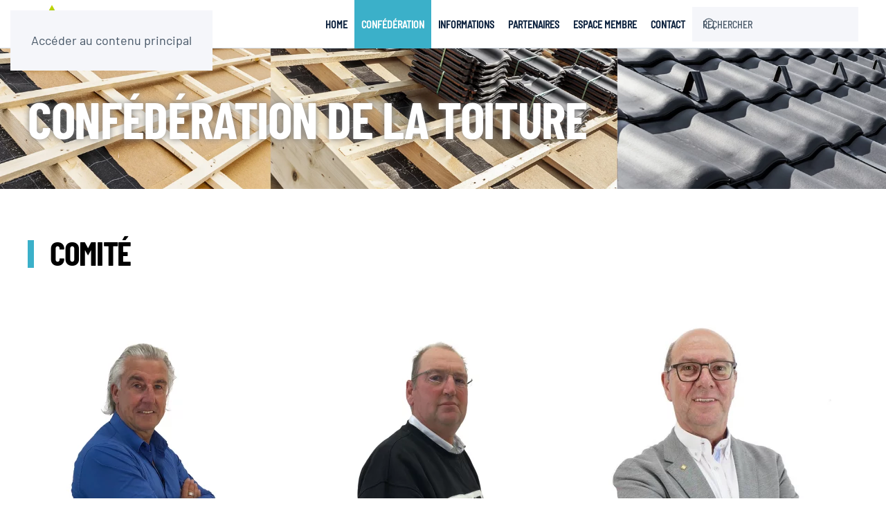

--- FILE ---
content_type: text/html; charset=utf-8
request_url: https://ctl.lu/confederation/comite
body_size: 6467
content:
<!DOCTYPE html>
<html lang="fr-fr" dir="ltr">
    <head>
        <meta name="viewport" content="width=device-width, initial-scale=1">
        <link rel="icon" href="/images/_CTL/logo-ctgdl-favicon-02.png" sizes="any">
                <link rel="apple-touch-icon" href="/images/_CTL/logo-ctgdl-favicon-02.png">
        <meta charset="utf-8">
	<meta name="author" content="Admin Kim">
	<meta name="description" content="Confédération de la Toiture Luxembourg">
	<meta name="generator" content="SupergeneratorSite">
	<title>Comité</title>
	<link href="https://ctl.lu/component/search/?id=35&amp;Itemid=249&amp;format=opensearch" rel="search" title="Valider Confédération de la Toiture" type="application/opensearchdescription+xml">
<link href="/media/vendor/joomla-custom-elements/css/joomla-alert.min.css?0.4.1" rel="stylesheet">
	<link href="/media/system/css/joomla-fontawesome.min.css?4.5.24" rel="preload" as="style" onload="this.onload=null;this.rel='stylesheet'">
	<link href="/templates/yootheme/css/theme.9.css?1758010740" rel="stylesheet">
<script src="/media/vendor/jquery/js/jquery.min.js?3.7.1"></script>
	<script src="/media/legacy/js/jquery-noconflict.min.js?504da4"></script>
	<script type="application/json" class="joomla-script-options new">{"joomla.jtext":{"ERROR":"Erreur","MESSAGE":"Message","NOTICE":"Annonce","WARNING":"Alerte","JCLOSE":"Fermer","JOK":"OK","JOPEN":"Ouvrir"},"system.paths":{"root":"","rootFull":"https:\/\/ctl.lu\/","base":"","baseFull":"https:\/\/ctl.lu\/"},"csrf.token":"3338dbd979de80ceb237d0d4ab8eb3c5","plg_system_schedulerunner":{"interval":300}}</script>
	<script src="/media/system/js/core.min.js?2cb912"></script>
	<script src="/media/vendor/webcomponentsjs/js/webcomponents-bundle.min.js?2.8.0" nomodule defer></script>
	<script src="/media/system/js/joomla-hidden-mail.min.js?80d9c7" type="module"></script>
	<script src="/media/system/js/messages.min.js?9a4811" type="module"></script>
	<script src="/media/plg_system_schedulerunner/js/run-schedule.min.js?229d3b" type="module"></script>
	<script src="/templates/yootheme/vendor/assets/uikit/dist/js/uikit.min.js?4.5.24"></script>
	<script src="/templates/yootheme/js/theme.js?4.5.24"></script>
	<script type="application/ld+json">{"@context":"https://schema.org","@graph":[{"@type":"Organization","@id":"https://ctl.lu/#/schema/Organization/base","name":"Confédération de la Toiture","url":"https://ctl.lu/"},{"@type":"WebSite","@id":"https://ctl.lu/#/schema/WebSite/base","url":"https://ctl.lu/","name":"Confédération de la Toiture","publisher":{"@id":"https://ctl.lu/#/schema/Organization/base"}},{"@type":"WebPage","@id":"https://ctl.lu/#/schema/WebPage/base","url":"https://ctl.lu/confederation/comite","name":"Comité","description":"Confédération de la Toiture Luxembourg","isPartOf":{"@id":"https://ctl.lu/#/schema/WebSite/base"},"about":{"@id":"https://ctl.lu/#/schema/Organization/base"},"inLanguage":"fr-FR"},{"@type":"Article","@id":"https://ctl.lu/#/schema/com_content/article/35","name":"Comité","headline":"Comité","inLanguage":"fr-FR","articleSection":"Uncategorised","dateCreated":"2022-02-10T09:23:41+00:00","isPartOf":{"@id":"https://ctl.lu/#/schema/WebPage/base"}}]}</script>
	<script>window.yootheme ||= {}; var $theme = yootheme.theme = {"i18n":{"close":{"label":"Close"},"totop":{"label":"Back to top"},"marker":{"label":"Open"},"navbarToggleIcon":{"label":"Ouvrir le Menu"},"paginationPrevious":{"label":"Previous page"},"paginationNext":{"label":"Page suivante"},"searchIcon":{"toggle":"Open Search","submit":"Submit Search"},"slider":{"next":"Next slide","previous":"Previous slide","slideX":"Slide %s","slideLabel":"%s of %s"},"slideshow":{"next":"Next slide","previous":"Previous slide","slideX":"Slide %s","slideLabel":"%s of %s"},"lightboxPanel":{"next":"Next slide","previous":"Previous slide","slideLabel":"%s of %s","close":"Close"}}};</script>
	<script>jQuery(function () {      
   jQuery('nav.uk-navbar a,.uk-button ').each(function() {      
       if(location.pathname == this.pathname)      
           UIkit.scroll(this, {offset: 120});    
   });      
});    

 jQuery(function($) {
      $('#download-publication a').attr('download','');
  });</script>
	<script>if (typeof jQuery !== "undefined") {jQuery.fn.alert = function (){console.log("jQuery alert not available")};jQuery.fn.button = function (){console.log("jQuery button not available")};jQuery.fn.carousel = function (){console.log("jQuery carousel not available")};jQuery.fn.collapse = function (){console.log("jQuery collapse not available")};jQuery.fn.dropdown = function (){console.log("jQuery dropdown not available")};jQuery.fn.modal = function (){console.log("jQuery modal not available")};jQuery.fn.tooltip = function (){console.log("jQuery tooltip not available")};jQuery.fn.popover = function (){console.log("jQuery popover not available")};jQuery.fn.scrollspy = function (){console.log("jQuery scrollspy not available")};jQuery.fn.tab = function (){console.log("jQuery tab not available")};jQuery.fn.typeahead = function (){console.log("jQuery typeahead not available")};jQuery.fn.affix = function (){console.log("jQuery affix not available")};jQuery.fn.chosen = function (){console.log("jQuery chosen not available")};jQuery.fn.ajaxChosen  = function (){console.log("jQuery ajaxChosen  not available")};}</script>
</head>
    <body class="">

        <div class="uk-hidden-visually uk-notification uk-notification-top-left uk-width-auto">
            <div class="uk-notification-message">
                <a href="#tm-main" class="uk-link-reset">Accéder au contenu principal</a>
            </div>
        </div>

        
        
        <div class="tm-page">

                        


<header class="tm-header-mobile uk-hidden@m">


    
        <div class="uk-navbar-container">

            <div class="uk-container uk-container-expand">
                <nav class="uk-navbar" uk-navbar="{&quot;align&quot;:&quot;left&quot;,&quot;container&quot;:&quot;.tm-header-mobile&quot;,&quot;boundary&quot;:&quot;.tm-header-mobile .uk-navbar-container&quot;,&quot;target-y&quot;:&quot;.tm-header-mobile .uk-navbar-container&quot;,&quot;dropbar&quot;:true,&quot;dropbar-anchor&quot;:&quot;.tm-header-mobile .uk-navbar-container&quot;,&quot;dropbar-transparent-mode&quot;:&quot;remove&quot;}">

                                        <div class="uk-navbar-left ">

                        
                                                    <a uk-toggle href="#tm-dialog-mobile" class="uk-navbar-toggle">

        
        <div uk-navbar-toggle-icon></div>

        
    </a>
                        
                        
                    </div>
                    
                                        <div class="uk-navbar-center">

                                                    <a href="https://ctl.lu/" aria-label="Retour Accueil" class="uk-logo uk-navbar-item">
    <picture>
<source type="image/webp" srcset="/templates/yootheme/cache/8a/logo-ctgdl-horizontale_no_gdl-01-8a352273.webp 195w, /templates/yootheme/cache/d7/logo-ctgdl-horizontale_no_gdl-01-d7512fd5.webp 390w" sizes="(min-width: 195px) 195px">
<img alt="CTL" loading="eager" src="/templates/yootheme/cache/97/logo-ctgdl-horizontale_no_gdl-01-972d73cb.png" width="195" height="60">
</picture></a>
                        
                        
                    </div>
                    
                    
                </nav>
            </div>

        </div>

    



        <div id="tm-dialog-mobile" uk-offcanvas="container: true; overlay: true" mode="push">
        <div class="uk-offcanvas-bar uk-flex uk-flex-column">

                        <button class="uk-offcanvas-close uk-close-large" type="button" uk-close uk-toggle="cls: uk-close-large; mode: media; media: @s"></button>
            
                        <div class="uk-margin-auto-bottom">
                
<div class="uk-panel" id="module-menu-dialog-mobile">

    
    
<ul class="uk-nav uk-nav-default">
    
	<li class="item-101"><a href="/">Home</a></li>
	<li class="item-124 uk-active uk-parent"><a href="/confederation">Confédération</a>
	<ul class="uk-nav-sub">

		<li class="item-230"><a href="/confederation/mot-du-president">Mot du Président</a></li>
		<li class="item-249 uk-active"><a href="/confederation/comite">Comité</a></li>
		<li class="item-231"><a href="/confederation/metiers">Métiers </a></li>
		<li class="item-232"><a href="/confederation/membres">Membres </a></li>
		<li class="item-233"><a href="/confederation/reseaux-europeens">Réseaux européens </a></li></ul></li>
	<li class="item-238"><a href="/informations">Informations</a></li>
	<li class="item-125"><a href="/partenaires">Partenaires</a></li>
	<li class="item-126"><a href="/espace-membre">Espace Membre</a></li>
	<li class="item-110"><a href="/contact">Contact</a></li></ul>

</div>

            </div>
            
            
        </div>
    </div>
    
    
    

</header>




<header class="tm-header uk-visible@m">



    
        <div class="uk-navbar-container">

            <div class="uk-container uk-container-large">
                <nav class="uk-navbar" uk-navbar="{&quot;align&quot;:&quot;left&quot;,&quot;container&quot;:&quot;.tm-header&quot;,&quot;boundary&quot;:&quot;.tm-header .uk-navbar-container&quot;,&quot;target-y&quot;:&quot;.tm-header .uk-navbar-container&quot;,&quot;dropbar&quot;:true,&quot;dropbar-anchor&quot;:&quot;.tm-header .uk-navbar-container&quot;,&quot;dropbar-transparent-mode&quot;:&quot;remove&quot;}">

                                        <div class="uk-navbar-left ">

                                                    <a href="https://ctl.lu/" aria-label="Retour Accueil" class="uk-logo uk-navbar-item">
    <picture>
<source type="image/webp" srcset="/templates/yootheme/cache/17/logo-ctgdl-horizontale_no_gdl-01-173ac305.webp 227w, /templates/yootheme/cache/0a/logo-ctgdl-horizontale_no_gdl-01-0a5cb1ed.webp 454w" sizes="(min-width: 227px) 227px">
<img alt="CTL" loading="eager" src="/templates/yootheme/cache/0a/logo-ctgdl-horizontale_no_gdl-01-0a2292bd.png" width="227" height="70">
</picture><picture>
<source type="image/webp" srcset="/templates/yootheme/cache/17/logo-ctgdl-horizontale_no_gdl-01-173ac305.webp 227w, /templates/yootheme/cache/0a/logo-ctgdl-horizontale_no_gdl-01-0a5cb1ed.webp 454w" sizes="(min-width: 227px) 227px">
<img class="uk-logo-inverse" alt="CTL" loading="eager" src="/templates/yootheme/cache/0a/logo-ctgdl-horizontale_no_gdl-01-0a2292bd.png" width="227" height="70">
</picture></a>
                        
                        
                        
                    </div>
                    
                    
                                        <div class="uk-navbar-right">

                                                    
<ul class="uk-navbar-nav">
    
	<li class="item-101"><a href="/">Home</a></li>
	<li class="item-124 uk-active uk-parent"><a href="/confederation">Confédération</a>
	<div class="uk-drop uk-navbar-dropdown"><div><ul class="uk-nav uk-navbar-dropdown-nav">

		<li class="item-230"><a href="/confederation/mot-du-president">Mot du Président</a></li>
		<li class="item-249 uk-active"><a href="/confederation/comite">Comité</a></li>
		<li class="item-231"><a href="/confederation/metiers">Métiers </a></li>
		<li class="item-232"><a href="/confederation/membres">Membres </a></li>
		<li class="item-233"><a href="/confederation/reseaux-europeens">Réseaux européens </a></li></ul></div></div></li>
	<li class="item-238"><a href="/informations">Informations</a></li>
	<li class="item-125"><a href="/partenaires">Partenaires</a></li>
	<li class="item-126"><a href="/espace-membre">Espace Membre</a></li>
	<li class="item-110"><a href="/contact">Contact</a></li></ul>

<div class="uk-navbar-item" id="module-tm-3">

    
    

    <form id="search-tm-3" action="/confederation/comite" method="post" role="search" class="uk-search uk-search-navbar"><span uk-search-icon></span><input name="searchword" placeholder="Rechercher" minlength="3" aria-label="Rechercher" type="search" class="uk-search-input"><input type="hidden" name="task" value="search"><input type="hidden" name="option" value="com_search"><input type="hidden" name="Itemid" value="249"></form>
    

</div>

                        
                                                    
                        
                    </div>
                    
                </nav>
            </div>

        </div>

    







</header>

            
            

            <main id="tm-main" >

                
                <div id="system-message-container" aria-live="polite"></div>

                <!-- Builder #page --><style class="uk-margin-remove-adjacent">#page\#0{text-shadow:0px 0px 10px grey;}</style>
<div class="uk-section-default uk-preserve-color uk-light">
        <div data-src="/templates/yootheme/cache/65/HG_3-65871ac9.jpeg" data-sources="[{&quot;type&quot;:&quot;image\/webp&quot;,&quot;srcset&quot;:&quot;\/templates\/yootheme\/cache\/84\/HG_3-842c19cd.webp 768w, \/templates\/yootheme\/cache\/28\/HG_3-28d261b4.webp 1024w, \/templates\/yootheme\/cache\/0e\/HG_3-0eea2eb3.webp 1366w, \/templates\/yootheme\/cache\/67\/HG_3-67cab67e.webp 1600w, \/templates\/yootheme\/cache\/5a\/HG_3-5a56fe98.webp 1920w, \/templates\/yootheme\/cache\/5a\/HG_3-5a94cb68.webp 2560w&quot;,&quot;sizes&quot;:&quot;(max-aspect-ratio: 2560\/1024) 250vh&quot;}]" uk-img class="uk-background-norepeat uk-background-cover uk-background-center-center uk-section" uk-parallax="bgy: 0,150; easing: 1">    
        
        
        
            
                                <div class="uk-container uk-container-large">                
                    <div class="uk-grid tm-grid-expand uk-child-width-1-1 uk-grid-margin">
<div class="uk-grid-item-match uk-flex-middle uk-width-1-1">
    
        
            
            
                        <div class="uk-panel uk-width-1-1">            
                
                    
<h1 class="uk-heading-medium uk-text-emphasis" id="page#0">        CONFÉDÉRATION DE LA TOITURE    </h1>
                
                        </div>            
        
    
</div></div>
                                </div>                
            
        
        </div>
    
</div>
<div class="uk-section-default uk-section">
    
        
        
        
            
                                <div class="uk-container">                
                    <div class="uk-grid tm-grid-expand uk-child-width-1-1 uk-grid-margin">
<div class="uk-width-1-1">
    
        
            
            
            
                
                    
<h2 class="uk-h1 uk-heading-bullet uk-width-medium">        Comité    </h2>
                
            
        
    
</div></div><div id="company-heads" class="uk-grid tm-grid-expand uk-child-width-1-1 uk-margin-large">
<div class="uk-width-1-1">
    
        
            
            
            
                
                    
<div class="uk-margin">
    
        <div class="uk-grid uk-child-width-1-2 uk-child-width-1-3@l uk-grid-match" uk-grid>                <div>
<div class="el-item uk-panel uk-margin-remove-first-child">
    
        
            
                
            
            
                                

    
                <picture>
<source type="image/webp" srcset="/templates/yootheme/cache/c8/Marc_Kremer-c8035245.webp 350w, /templates/yootheme/cache/82/Marc_Kremer-82a9c874.webp 700w" sizes="(min-width: 350px) 350px">
<img src="/templates/yootheme/cache/d5/Marc_Kremer-d5b17c4f.jpeg" width="350" height="450" alt loading="lazy" class="el-image">
</picture>        
        
    
                
                
                    

        
                <h3 class="el-title uk-margin-top uk-margin-remove-bottom">                        Marc Kremer                    </h3>        
                <div class="el-meta uk-text-meta uk-margin-top">Président</div>        
    
        
        
                <div class="el-content uk-panel uk-margin-top">Kremer Jängi & Fils Sàrl</div>        
        
        

                
                
            
        
    
</div></div>
                <div>
<div class="el-item uk-panel uk-margin-remove-first-child">
    
        
            
                
            
            
                                

    
                <picture>
<source type="image/webp" srcset="/templates/yootheme/cache/f4/Raymond_Nesen_1-f49a4b63.webp 350w, /templates/yootheme/cache/be/Raymond_Nesen_1-be30d152.webp 700w" sizes="(min-width: 350px) 350px">
<img src="/templates/yootheme/cache/91/Raymond_Nesen_1-912bc646.jpeg" width="350" height="450" alt loading="lazy" class="el-image">
</picture>        
        
    
                
                
                    

        
                <h3 class="el-title uk-margin-top uk-margin-remove-bottom">                        Raymond Nesen                    </h3>        
                <div class="el-meta uk-text-meta uk-margin-top">Vice-président de la Confédération de la Toiture - section "Couvreurs"</div>        
    
        
        
                <div class="el-content uk-panel uk-margin-top">Den Daachdecker Sàrl</div>        
        
        

                
                
            
        
    
</div></div>
                <div>
<div class="el-item uk-panel uk-margin-remove-first-child">
    
        
            
                
            
            
                                

    
                <picture>
<source type="image/webp" srcset="/templates/yootheme/cache/39/Jean-Claude_Wauters-39817463.webp 350w, /templates/yootheme/cache/e4/Jean-Claude_Wauters-e4e37d5e.webp 492w" sizes="(min-width: 350px) 350px">
<img src="/templates/yootheme/cache/c0/Jean-Claude_Wauters-c0e16cd0.jpeg" width="350" height="450" alt loading="lazy" class="el-image">
</picture>        
        
    
                
                
                    

        
                <h3 class="el-title uk-margin-top uk-margin-remove-bottom">                        Jean-Claude Wauters                    </h3>        
                <div class="el-meta uk-text-meta uk-margin-top">Vice-président de la Confédération de la Toiture - section "Ferblantiers et étancheurs"</div>        
    
        
        
                <div class="el-content uk-panel uk-margin-top">Isomontage Renovations Sa</div>        
        
        

                
                
            
        
    
</div></div>
                <div>
<div class="el-item uk-panel uk-margin-remove-first-child">
    
        
            
                
            
            
                                

    
                <picture>
<source type="image/webp" srcset="/templates/yootheme/cache/87/Claude_Biever_1-87f58cba.webp 350w, /templates/yootheme/cache/cd/Claude_Biever_1-cd5f168b.webp 700w" sizes="(min-width: 350px) 350px">
<img src="/templates/yootheme/cache/2c/Claude_Biever_1-2ca99704.jpeg" width="350" height="450" alt loading="lazy" class="el-image">
</picture>        
        
    
                
                
                    

        
                <h3 class="el-title uk-margin-top uk-margin-remove-bottom">                        Claude Biever                    </h3>        
                <div class="el-meta uk-text-meta uk-margin-top">Trésorier</div>        
    
        
        
                <div class="el-content uk-panel uk-margin-top">Sanichaufer Toitures Sàrl</div>        
        
        

                
                
            
        
    
</div></div>
                <div>
<div class="el-item uk-panel uk-margin-remove-first-child">
    
        
            
                
            
            
                                

    
                <picture>
<source type="image/webp" srcset="/templates/yootheme/cache/f9/Christian_Nilles_1-f9c95cea.webp 350w, /templates/yootheme/cache/b3/Christian_Nilles_1-b363c6db.webp 700w" sizes="(min-width: 350px) 350px">
<img src="/templates/yootheme/cache/98/Christian_Nilles_1-9820337a.jpeg" width="350" height="450" alt loading="lazy" class="el-image">
</picture>        
        
    
                
                
                    

        
                <h3 class="el-title uk-margin-top uk-margin-remove-bottom">                        Christian Nilles                    </h3>        
                <div class="el-meta uk-text-meta uk-margin-top">Secrétaire général</div>        
    
        
        
                <div class="el-content uk-panel uk-margin-top">Prefalux Sa</div>        
        
        

                
                
            
        
    
</div></div>
                <div>
<div class="el-item uk-panel uk-margin-remove-first-child">
    
        
            
                
            
            
                                

    
                <picture>
<source type="image/webp" srcset="/templates/yootheme/cache/2f/Josiane_Jacob_1-2fadb78b.webp 350w, /templates/yootheme/cache/65/Josiane_Jacob_1-65072dba.webp 700w" sizes="(min-width: 350px) 350px">
<img src="/templates/yootheme/cache/fa/Josiane_Jacob_1-faf84ace.jpeg" width="350" height="450" alt loading="lazy" class="el-image">
</picture>        
        
    
                
                
                    

        
                <h3 class="el-title uk-margin-top uk-margin-remove-bottom">                        Josiane Jacob                    </h3>        
                <div class="el-meta uk-text-meta uk-margin-top">Vice-président de la Confédération de la Toiture - section "Charpentiers</div>        
    
        
        
                <div class="el-content uk-panel uk-margin-top">Jacob & Weis Sàrl</div>        
        
        

                
                
            
        
    
</div></div>
                </div>
    
</div>
<div class="uk-margin">
    
        <div class="uk-grid uk-child-width-1-2 uk-child-width-1-4@l uk-grid-match" uk-grid>                <div>
<div class="el-item uk-panel uk-margin-remove-first-child">
    
        
            
                
            
            
                                

    
                <picture>
<source type="image/webp" srcset="/templates/yootheme/cache/f0/Jean_Schumacher_1-f0123a81.webp 350w, /templates/yootheme/cache/ba/Jean_Schumacher_1-bab8a0b0.webp 700w" sizes="(min-width: 350px) 350px">
<img src="/templates/yootheme/cache/3f/Jean_Schumacher_1-3f565eb2.jpeg" width="350" height="450" alt loading="lazy" class="el-image">
</picture>        
        
    
                
                
                    

        
                <h3 class="el-title uk-margin-top uk-margin-remove-bottom">                        Jean Schumacher                    </h3>        
                <div class="el-meta uk-text-meta uk-margin-top">Membre du comité de la Confédération de la Toiture</div>        
    
        
        
                <div class="el-content uk-panel uk-margin-top">Toiture Moderne N.E. Sàrl</div>        
        
        

                
                
            
        
    
</div></div>
                <div>
<div class="el-item uk-panel uk-margin-remove-first-child">
    
        
            
                
            
            
                                

    
                <picture>
<source type="image/webp" srcset="/templates/yootheme/cache/83/Christian_Engel_1-837c73ea.webp 350w, /templates/yootheme/cache/c9/Christian_Engel_1-c9d6e9db.webp 700w" sizes="(min-width: 350px) 350px">
<img src="/templates/yootheme/cache/f5/Christian_Engel_1-f5af0820.jpeg" width="350" height="450" alt loading="lazy" class="el-image">
</picture>        
        
    
                
                
                    

        
                <h3 class="el-title uk-margin-top uk-margin-remove-bottom">                        Christian Engel                    </h3>        
                <div class="el-meta uk-text-meta uk-margin-top">Membre du comité de la Confédération de la Toiture - section "Charpentiers"</div>        
    
        
        
                <div class="el-content uk-panel uk-margin-top">Steffen Holzbau Sa</div>        
        
        

                
                
            
        
    
</div></div>
                <div>
<div class="el-item uk-panel uk-margin-remove-first-child">
    
        
            
                
            
            
                                

    
                <picture>
<source type="image/webp" srcset="/templates/yootheme/cache/ef/Daniel_Gregorius_1-ef63d73f.webp 350w, /templates/yootheme/cache/a5/Daniel_Gregorius_1-a5c94d0e.webp 700w" sizes="(min-width: 350px) 350px">
<img src="/templates/yootheme/cache/d2/Daniel_Gregorius_1-d2fe110e.jpeg" width="350" height="450" alt loading="lazy" class="el-image">
</picture>        
        
    
                
                
                    

        
                <h3 class="el-title uk-margin-top uk-margin-remove-bottom">                        Daniel Gregorius                    </h3>        
                <div class="el-meta uk-text-meta uk-margin-top">Membre du comité de la Confédération de la Toiture - section "Ferblantiers et étancheurs"</div>        
    
        
        
                <div class="el-content uk-panel uk-margin-top">Toitures Guy Gregorius S.àr.l.</div>        
        
        

                
                
            
        
    
</div></div>
                <div>
<div class="el-item uk-panel uk-margin-remove-first-child">
    
        
            
                
            
            
                                

    
                <picture>
<source type="image/webp" srcset="/templates/yootheme/cache/57/Thomas_Haupert_1-573c88dc.webp 350w, /templates/yootheme/cache/1d/Thomas_Haupert_1-1d9612ed.webp 700w" sizes="(min-width: 350px) 350px">
<img src="/templates/yootheme/cache/0d/Thomas_Haupert_1-0d3c4f9d.jpeg" width="350" height="450" alt loading="lazy" class="el-image">
</picture>        
        
    
                
                
                    

        
                <h3 class="el-title uk-margin-top uk-margin-remove-bottom">                        Thomas Haupert                    </h3>        
                <div class="el-meta uk-text-meta uk-margin-top">Membre du comité de la Confédération de la Toiture - section "Charpentiers"</div>        
    
        
        
                <div class="el-content uk-panel uk-margin-top">Holzbau Haupert Sàrl</div>        
        
        

                
                
            
        
    
</div></div>
                <div>
<div class="el-item uk-panel uk-margin-remove-first-child">
    
        
            
                
            
            
                                

    
                <picture>
<source type="image/webp" srcset="/templates/yootheme/cache/9a/Jean-Marie_Miller_1-9a0c3ecf.webp 350w, /templates/yootheme/cache/d0/Jean-Marie_Miller_1-d0a6a4fe.webp 700w" sizes="(min-width: 350px) 350px">
<img src="/templates/yootheme/cache/66/Jean-Marie_Miller_1-665f245f.jpeg" width="350" height="450" alt loading="lazy" class="el-image">
</picture>        
        
    
                
                
                    

        
                <h3 class="el-title uk-margin-top uk-margin-remove-bottom">                        Jean-Marie Miller                    </h3>        
                <div class="el-meta uk-text-meta uk-margin-top">Membre du comité de la Confédération de la Toiture - section "Couvreurs"</div>        
    
        
        
                <div class="el-content uk-panel uk-margin-top">Miller Frères Sàrl</div>        
        
        

                
                
            
        
    
</div></div>
                <div>
<div class="el-item uk-panel uk-margin-remove-first-child">
    
        
            
                
            
            
                                

    
                <picture>
<source type="image/webp" srcset="/templates/yootheme/cache/f5/Jean-Paul_Nilles_1-f5b5d27a.webp 350w, /templates/yootheme/cache/bf/Jean-Paul_Nilles_1-bf1f484b.webp 700w" sizes="(min-width: 350px) 350px">
<img src="/templates/yootheme/cache/9e/Jean-Paul_Nilles_1-9e72108d.jpeg" width="350" height="450" alt loading="lazy" class="el-image">
</picture>        
        
    
                
                
                    

        
                <h3 class="el-title uk-margin-top uk-margin-remove-bottom">                        Jean-Paul Nilles                    </h3>        
                <div class="el-meta uk-text-meta uk-margin-top">Membre du comité de la Confédération de la Toiture - section "Couvreurs"</div>        
    
        
        
                <div class="el-content uk-panel uk-margin-top">Toiture Nilles Sàrl</div>        
        
        

                
                
            
        
    
</div></div>
                <div>
<div class="el-item uk-panel uk-margin-remove-first-child">
    
        
            
                
            
            
                                

    
                <picture>
<source type="image/webp" srcset="/templates/yootheme/cache/62/Pascal_Schmitz_1-62e2aa5e.webp 350w, /templates/yootheme/cache/28/Pascal_Schmitz_1-2848306f.webp 700w" sizes="(min-width: 350px) 350px">
<img src="/templates/yootheme/cache/05/Pascal_Schmitz_1-051c9275.jpeg" width="350" height="450" alt loading="lazy" class="el-image">
</picture>        
        
    
                
                
                    

        
                <h3 class="el-title uk-margin-top uk-margin-remove-bottom">                        Pascal Schmitz                    </h3>        
                <div class="el-meta uk-text-meta uk-margin-top">Membre du comité de la Confédération de la Toiture - section "Charpentiers"</div>        
    
        
        
                <div class="el-content uk-panel uk-margin-top">Charpente Belhomme Sàrl</div>        
        
        

                
                
            
        
    
</div></div>
                <div>
<div class="el-item uk-panel uk-margin-remove-first-child">
    
        
            
                
            
            
                                                
                
                    

        
                <h3 class="el-title uk-margin-top uk-margin-remove-bottom">                        Claude Küntsch                    </h3>        
                <div class="el-meta uk-text-meta uk-margin-top">Membre coopté de la Confédération de la Toiture / Président d'honneur</div>        
    
        
        
        
        
        

                
                
            
        
    
</div></div>
                <div>
<div class="el-item uk-panel uk-margin-remove-first-child">
    
        
            
                
            
            
                                

    
                <picture>
<source type="image/webp" srcset="/templates/yootheme/cache/7c/majerus-7ca9cc25.webp 350w, /templates/yootheme/cache/36/majerus-36035614.webp 700w" sizes="(min-width: 350px) 350px">
<img src="/templates/yootheme/cache/c2/majerus-c21300ea.png" width="350" height="450" alt loading="lazy" class="el-image">
</picture>        
        
    
                
                
                    

        
                <h3 class="el-title uk-margin-top uk-margin-remove-bottom">                        Serge Majerus                    </h3>        
                <div class="el-meta uk-text-meta uk-margin-top">Membre du comité de la Confédération de la Toiture</div>        
    
        
        
                <div class="el-content uk-panel uk-margin-top">Entreprise Lucien Heinz</div>        
        
        

                
                
            
        
    
</div></div>
                <div>
<div class="el-item uk-panel uk-margin-remove-first-child">
    
        
            
                
            
            
                                                
                
                    

        
                <h3 class="el-title uk-margin-top uk-margin-remove-bottom">                        Léon Nilles                    </h3>        
                <div class="el-meta uk-text-meta uk-margin-top">Membre du comité de la Confédération de la Toiture</div>        
    
        
        
                <div class="el-content uk-panel uk-margin-top">Toiture Générale NILLES et Fils</div>        
        
        

                
                
            
        
    
</div></div>
                </div>
    
</div>
                
            
        
    
</div></div>
                                </div>                
            
        
    
</div>

                
            </main>

            

                        <footer>
                <!-- Builder #footer -->
<div id="footer" class="tm-footer uk-section-default uk-section" uk-scrollspy="target: [uk-scrollspy-class]; cls: uk-animation-fade; delay: false;">
    
        
        
        
            
                                <div class="uk-container uk-container-large">                
                    <div class="uk-grid tm-grid-expand uk-child-width-1-1 uk-grid-margin">
<div class="uk-width-1-1">
    
        
            
            
            
                
                    <hr uk-scrollspy-class>
                
            
        
    
</div></div><div class="uk-grid tm-grid-expand uk-child-width-1-1 uk-grid-margin">
<div class="uk-width-1-1@m">
    
        
            
            
            
                
                    
<div class="uk-margin uk-text-center" uk-scrollspy-class><a href="#" uk-totop uk-scroll></a></div>
                
            
        
    
</div></div><div class="uk-grid tm-grid-expand uk-grid-margin" uk-grid>
<div class="uk-grid-item-match uk-flex-middle uk-width-1-2@m">
    
        
            
            
                        <div class="uk-panel uk-width-1-1">            
                
                    
<div class="uk-panel uk-margin uk-text-left@m uk-text-center" uk-scrollspy-class>
    
                <div class="uk-grid-medium uk-flex-middle" uk-grid>        
                        <div class="uk-width-1-3@m">            
                                <a href="#" uk-scroll>

    
                <picture>
<source type="image/webp" srcset="/templates/yootheme/cache/92/logo-ctgdl-2018-black_no_gdl-01-92832bac.webp 200w, /templates/yootheme/cache/59/logo-ctgdl-2018-black_no_gdl-01-59f6a0d9.webp 400w" sizes="(min-width: 200px) 200px">
<img src="/templates/yootheme/cache/61/logo-ctgdl-2018-black_no_gdl-01-61a69d2a.png" width="200" height="168" alt loading="lazy" class="el-image">
</picture>        
        
    
</a>                
                        </div>            
                        <div class="uk-width-expand uk-margin-remove-first-child">            
                
                
                    

        
                <h3 class="el-title uk-h5 uk-link-reset uk-margin-top uk-margin-remove-bottom">                        <a href="#" uk-scroll>Confédération de la Toiture<br>du Grand-Duché de Luxembourg</a>                    </h3>        
        
    
        
        
                <div class="el-content uk-panel uk-margin-top"><p><strong></strong><span>2, circuit de la Foire Internationale<br />L-1347 Luxembourg</span></p>
<p><span></span></p>
<p><span>Tél : +352 42 45 11 – 30<br />Courriel : <joomla-hidden-mail  is-link="1" is-email="1" first="ci5ob3JwZXI=" last="ZmRhLmx1" text="ci5ob3JwZXJAZmRhLmx1" base="" >Cette adresse e-mail est protégée contre les robots spammeurs. Vous devez activer le JavaScript pour la visualiser.</joomla-hidden-mail></span></p></div>        
        
        

                
                
                        </div>            
                </div>        
    
</div>
                
                        </div>            
        
    
</div>
<div class="uk-grid-item-match uk-flex-middle uk-width-1-2@m">
    
        
            
            
                        <div class="uk-panel uk-width-1-1">            
                
                    
<div class="uk-margin" uk-scrollspy-class>
    
    
        
        
<a class="el-content uk-width-1-1 uk-button uk-button-primary uk-flex-inline uk-flex-center uk-flex-middle" href="/devenir-membre">
        <span class="uk-margin-small-right" uk-icon="users"></span>    
        DEVENEZ MEMBRE    
    
</a>


        
    
    
</div>

<div class="uk-text-right@m uk-text-center" uk-scrollspy-class="uk-animation-slide-bottom-small">
    <ul class="uk-margin-remove-bottom uk-subnav  uk-subnav-divider uk-flex-right@m uk-flex-center" uk-margin>        <li class="el-item ">
    <a class="el-content uk-disabled">Copyright © 2022 Confédération de la Toiture du Grand-Duché de Luxembourg </a>
</li>
        <li class="el-item ">
    <a class="el-link" href="https://www.molotov.lu/en/" target="_blank">Design & Development by Molotov Design</a></li>
        </ul>
</div>
                
                        </div>            
        
    
</div></div><div class="uk-grid tm-grid-expand uk-child-width-1-1 uk-grid-margin">
<div class="uk-width-1-1">
    
        
            
            
            
                
                    <div class="uk-panel uk-margin" uk-scrollspy-class><p><a href="https://www.ctl.lu/index.php?cleancache=cleanccache">Clean Cache</a></p></div>
                
            
        
    
</div></div>
                                </div>                
            
        
    
</div>            </footer>
            
        </div>

        
        

    <script defer src="/templates/yootheme/vendor/assets/uikit/dist/js/uikit-icons-tomsen-brody.min.js?4.5.24"></script>
</body>
</html>
